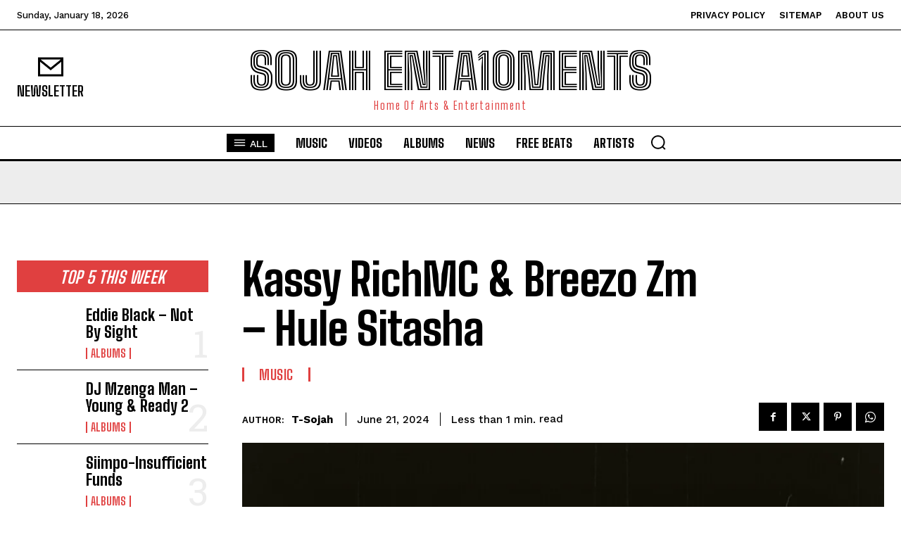

--- FILE ---
content_type: text/html; charset=UTF-8
request_url: https://sojahenta10ments.com/wp-admin/admin-ajax.php?td_theme_name=Newspaper&v=12.7.4
body_size: -449
content:
{"36602":451}

--- FILE ---
content_type: text/html; charset=utf-8
request_url: https://www.google.com/recaptcha/api2/aframe
body_size: 269
content:
<!DOCTYPE HTML><html><head><meta http-equiv="content-type" content="text/html; charset=UTF-8"></head><body><script nonce="KmXvgHnaqOknPNjCTRNWIg">/** Anti-fraud and anti-abuse applications only. See google.com/recaptcha */ try{var clients={'sodar':'https://pagead2.googlesyndication.com/pagead/sodar?'};window.addEventListener("message",function(a){try{if(a.source===window.parent){var b=JSON.parse(a.data);var c=clients[b['id']];if(c){var d=document.createElement('img');d.src=c+b['params']+'&rc='+(localStorage.getItem("rc::a")?sessionStorage.getItem("rc::b"):"");window.document.body.appendChild(d);sessionStorage.setItem("rc::e",parseInt(sessionStorage.getItem("rc::e")||0)+1);localStorage.setItem("rc::h",'1768724737060');}}}catch(b){}});window.parent.postMessage("_grecaptcha_ready", "*");}catch(b){}</script></body></html>

--- FILE ---
content_type: application/javascript; charset=utf-8
request_url: https://fundingchoicesmessages.google.com/f/AGSKWxVP1_IihJeybGPP4l7ivn2OIVkgpI-FR0Z95AyhLIABMCVyqPsDMrsBGaz5ZRy0IYq3mE6AC30VV7_qcDGck9m3ipBUmjGgQPNf5L26VXcuNly5UKpP3WXU0SzOEvGA_-nm_X5GLQ==?fccs=W251bGwsbnVsbCxudWxsLG51bGwsbnVsbCxudWxsLFsxNzY4NzI0NzM3LDU3MjAwMDAwMF0sbnVsbCxudWxsLG51bGwsW251bGwsWzcsOSw2XSxudWxsLDIsbnVsbCwiZW4iLG51bGwsbnVsbCxudWxsLG51bGwsbnVsbCwxXSwiaHR0cHM6Ly9zb2phaGVudGExMG1lbnRzLmNvbS9rYXNzeS1yaWNobWMteC1icmVlem8tem0taHVsZS1zaXRhc2hhLyIsbnVsbCxbWzgsIk05bGt6VWFaRHNnIl0sWzksImVuLVVTIl0sWzE5LCIyIl0sWzE3LCJbMF0iXSxbMjQsIiJdLFsyOSwiZmFsc2UiXV1d
body_size: 215
content:
if (typeof __googlefc.fcKernelManager.run === 'function') {"use strict";this.default_ContributorServingResponseClientJs=this.default_ContributorServingResponseClientJs||{};(function(_){var window=this;
try{
var np=function(a){this.A=_.t(a)};_.u(np,_.J);var op=function(a){this.A=_.t(a)};_.u(op,_.J);op.prototype.getWhitelistStatus=function(){return _.F(this,2)};var pp=function(a){this.A=_.t(a)};_.u(pp,_.J);var qp=_.Zc(pp),rp=function(a,b,c){this.B=a;this.j=_.A(b,np,1);this.l=_.A(b,_.Nk,3);this.F=_.A(b,op,4);a=this.B.location.hostname;this.D=_.Dg(this.j,2)&&_.O(this.j,2)!==""?_.O(this.j,2):a;a=new _.Og(_.Ok(this.l));this.C=new _.bh(_.q.document,this.D,a);this.console=null;this.o=new _.jp(this.B,c,a)};
rp.prototype.run=function(){if(_.O(this.j,3)){var a=this.C,b=_.O(this.j,3),c=_.dh(a),d=new _.Ug;b=_.fg(d,1,b);c=_.C(c,1,b);_.hh(a,c)}else _.eh(this.C,"FCNEC");_.lp(this.o,_.A(this.l,_.Ae,1),this.l.getDefaultConsentRevocationText(),this.l.getDefaultConsentRevocationCloseText(),this.l.getDefaultConsentRevocationAttestationText(),this.D);_.mp(this.o,_.F(this.F,1),this.F.getWhitelistStatus());var e;a=(e=this.B.googlefc)==null?void 0:e.__executeManualDeployment;a!==void 0&&typeof a==="function"&&_.Qo(this.o.G,
"manualDeploymentApi")};var sp=function(){};sp.prototype.run=function(a,b,c){var d;return _.v(function(e){d=qp(b);(new rp(a,d,c)).run();return e.return({})})};_.Rk(7,new sp);
}catch(e){_._DumpException(e)}
}).call(this,this.default_ContributorServingResponseClientJs);
// Google Inc.

//# sourceURL=/_/mss/boq-content-ads-contributor/_/js/k=boq-content-ads-contributor.ContributorServingResponseClientJs.en_US.M9lkzUaZDsg.es5.O/d=1/exm=ad_blocking_detection_executable,kernel_loader,loader_js_executable,web_iab_tcf_v2_signal_executable/ed=1/rs=AJlcJMzanTQvnnVdXXtZinnKRQ21NfsPog/m=cookie_refresh_executable
__googlefc.fcKernelManager.run('\x5b\x5b\x5b7,\x22\x5b\x5bnull,\\\x22sojahenta10ments.com\\\x22,\\\x22AKsRol9HXE02a3zFDvsyPW0P3J9M9vuvHnbdayElF2djMbCn5q3pKX0oLq2PLpUUCS-Dm8HKhYKJsb5oNd9i1nqUPV2_j4okivMvzoeLrUoeOtXQF-QMGF15ign0-FJpvw_ogJdqw2iyFBCCOdVWs-sIPCK-2UqHgg\\\\u003d\\\\u003d\\\x22\x5d,null,\x5b\x5bnull,null,null,\\\x22https:\/\/fundingchoicesmessages.google.com\/f\/AGSKWxWPTLXe7RUtBOokGWRUm3vPA8YvtxdnW3geq2PDj9Zt-Tn8fRgY64xSlk4xzXnvuYK83nfS-zqmOvh9H3C95jUvPeHRZ4SKMuUJpF0N11iJ_hpwMn74aQSg_fdfVQuwsEF_gXZD3A\\\\u003d\\\\u003d\\\x22\x5d,null,null,\x5bnull,null,null,\\\x22https:\/\/fundingchoicesmessages.google.com\/el\/AGSKWxXN-D1Zae0dNkiCxIAOjpyXZwaLaofL2_yDx9BmXcURD47rpgWSZVZv4Hm-yTHAt4YiQYaF_CW3wh0QzjSrgynfsouoohHUgyDjXI8Hp-qsbhijlrG8_SevhA5D8O5Nxcsj5qRVMQ\\\\u003d\\\\u003d\\\x22\x5d,null,\x5bnull,\x5b7,9,6\x5d,null,2,null,\\\x22en\\\x22,null,null,null,null,null,1\x5d,null,\\\x22Privacy and cookie settings\\\x22,\\\x22Close\\\x22,null,null,null,\\\x22Managed by Google. Complies with IAB TCF. CMP ID: 300\\\x22\x5d,\x5b3,1\x5d\x5d\x22\x5d\x5d,\x5bnull,null,null,\x22https:\/\/fundingchoicesmessages.google.com\/f\/AGSKWxVAKBaqolryKbIFEhH2OCERzVlo3xa8fukZK9V6lI5hH_3lWn0_cjVWhJPtRSKVWOhMUSuiIF0xZdKBMOtetzL8ZmdNnZOq1LhP6SndqfRkwwDTG8E3e1uqaD4ykvG8Y6g-JEV7Uw\\u003d\\u003d\x22\x5d\x5d');}

--- FILE ---
content_type: application/javascript; charset=utf-8
request_url: https://fundingchoicesmessages.google.com/f/AGSKWxVztA564mCX9mv7yKDkmy2tVNoqMBV-69eOSfywtjXIWFvJQu3m7_gNgVhtOfmZgq4xhV8YkNUuS_OBAl_6vvg2ftbW8SygoHjeI3FeQI7ZHP2dTqtP-tS0_Xg0nj2HJFMdrZJNx-Ys-BtYYW1NT5FZCdgoTHqATrjX__Wgla-k_f2djzMcTJ01w9pF/__400x68./adleftsidebar./adultimate.?adtechplacementid=/websie-ads-
body_size: -1293
content:
window['1bf68d0d-26e3-4d76-b223-bb6b44ebcae9'] = true;